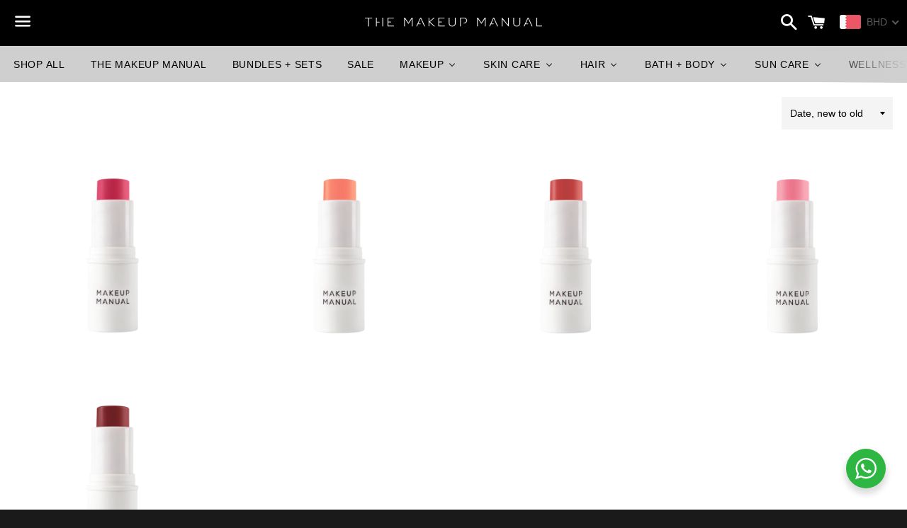

--- FILE ---
content_type: application/javascript; charset=UTF-8
request_url: https://api.livechatinc.com/v3.6/customer/action/get_dynamic_configuration?x-region=&license_id=9396130&client_id=c5e4f61e1a6c3b1521b541bc5c5a2ac5&url=https%3A%2F%2Fthemakeupmanual.com%2Fcollections%2Fblushers&channel_type=code&jsonp=__qdqq3k5211a
body_size: 17
content:
__qdqq3k5211a({"error":{"type":"license_not_found","message":"License not found"}});

--- FILE ---
content_type: text/javascript
request_url: https://themakeupmanual.com/cdn/shop/t/4/assets/globopreorder_params.js?v=94952341095076118691519461285
body_size: 7327
content:
var GPOParams={id:400,shop_id:396,button_title:"Pre Order",button_description:"We will fulfill the item as soon as it becomes available",order_tag:"pre-order",preorder_stock_limited_message:"Only :stock items left in stock.",preorder_avaiable_message:"Available on:",line_property_name:"Pre-ordered items",products:{"12117927686":{variants:{"52153049030":{id:46010,shop_id:396,product_id:12117927686,variant_id:52153049030,show_timer:0,available_auto:2,status:1,auto_enable_status:0}}},"11425340166":{variants:{"46335252166":{id:46012,shop_id:396,product_id:11425340166,variant_id:46335252166,show_timer:0,available_auto:2,status:1,auto_enable_status:0}}},"12110851910":{variants:{"52095074822":{id:46013,shop_id:396,product_id:12110851910,variant_id:52095074822,show_timer:0,available_auto:2,status:1,auto_enable_status:0}}},"12000049030":{variants:{"51553405126":{id:46015,shop_id:396,product_id:12000049030,variant_id:51553405126,show_timer:0,available_auto:2,status:1,auto_enable_status:0},"51553506438":{id:46019,shop_id:396,product_id:12000049030,variant_id:51553506438,show_timer:0,available_auto:2,status:1,auto_enable_status:0},"51553506502":{id:46022,shop_id:396,product_id:12000049030,variant_id:51553506502,show_timer:0,available_auto:2,status:1,auto_enable_status:0}}},"5485348422":{variants:{"17162766278":{id:46025,shop_id:396,product_id:5485348422,variant_id:17162766278,show_timer:0,available_auto:2,status:1,auto_enable_status:0}}},"12114709958":{variants:{"52119777734":{id:46028,shop_id:396,product_id:12114709958,variant_id:52119777734,show_timer:0,available_auto:2,status:1,auto_enable_status:0}}},"10472075014":{variants:{"42125304518":{id:46033,shop_id:396,product_id:10472075014,variant_id:42125304518,show_timer:0,available_auto:2,status:1,auto_enable_status:0}}},"8605531910":{variants:{"29709731014":{id:46036,shop_id:396,product_id:8605531910,variant_id:29709731014,show_timer:0,available_auto:2,status:1,auto_enable_status:0}}},"5961807622":{variants:{"18861088838":{id:46038,shop_id:396,product_id:5961807622,variant_id:18861088838,show_timer:0,available_auto:2,status:1,auto_enable_status:0}}},"5499919302":{variants:{"17195499398":{id:46040,shop_id:396,product_id:5499919302,variant_id:17195499398,show_timer:0,available_auto:2,status:1,auto_enable_status:0},"29631578502":{id:46042,shop_id:396,product_id:5499919302,variant_id:29631578502,show_timer:0,available_auto:2,status:1,auto_enable_status:0}}},"8886484870":{variants:{"32170620614":{id:46045,shop_id:396,product_id:8886484870,variant_id:32170620614,show_timer:0,available_auto:2,status:1,auto_enable_status:0}}},"9111283462":{variants:{"33260310150":{id:46046,shop_id:396,product_id:9111283462,variant_id:33260310150,show_timer:0,available_auto:2,status:1,auto_enable_status:0}}},"6452784838":{variants:{"20385608262":{id:46048,shop_id:396,product_id:6452784838,variant_id:20385608262,show_timer:0,available_auto:2,status:1,auto_enable_status:0},"20385608390":{id:46050,shop_id:396,product_id:6452784838,variant_id:20385608390,show_timer:0,available_auto:2,status:1,auto_enable_status:0},"20385608582":{id:46051,shop_id:396,product_id:6452784838,variant_id:20385608582,show_timer:0,available_auto:2,status:1,auto_enable_status:0},"20385608646":{id:46053,shop_id:396,product_id:6452784838,variant_id:20385608646,show_timer:0,available_auto:2,status:1,auto_enable_status:0},"20385608774":{id:46055,shop_id:396,product_id:6452784838,variant_id:20385608774,show_timer:0,available_auto:2,status:1,auto_enable_status:0}}},"32187121670":{variants:{"207880192006":{id:46057,shop_id:396,product_id:32187121670,variant_id:207880192006,show_timer:0,available_auto:2,status:1,auto_enable_status:0}}},"12114591430":{variants:{"52119452294":{id:46058,shop_id:396,product_id:12114591430,variant_id:52119452294,show_timer:0,available_auto:2,status:1,auto_enable_status:0}}},"13743947782":{variants:{"77955858438":{id:46059,shop_id:396,product_id:13743947782,variant_id:77955858438,show_timer:0,available_auto:2,status:1,auto_enable_status:0}}},"9302852550":{variants:{"34163933254":{id:46060,shop_id:396,product_id:9302852550,variant_id:34163933254,show_timer:0,available_auto:2,status:1,auto_enable_status:0}}},"41543041030":{variants:{"274252038150":{id:46061,shop_id:396,product_id:41543041030,variant_id:274252038150,show_timer:0,available_auto:2,status:1,auto_enable_status:0}}},"70193872902":{variants:{"483592863750":{id:46062,shop_id:396,product_id:70193872902,variant_id:483592863750,show_timer:0,available_auto:2,status:1,auto_enable_status:0}}},"49831280646":{variants:{"336296017926":{id:46063,shop_id:396,product_id:49831280646,variant_id:336296017926,show_timer:0,available_auto:2,status:1,auto_enable_status:0}}},"107376443398":{variants:{"838257704966":{id:46064,shop_id:396,product_id:107376443398,variant_id:838257704966,show_timer:0,available_auto:2,status:1,auto_enable_status:0}}},"12078904710":{variants:{"51840348294":{id:46065,shop_id:396,product_id:12078904710,variant_id:51840348294,show_timer:0,available_auto:2,status:1,auto_enable_status:0}}},"10805219910":{variants:{"44785106310":{id:46066,shop_id:396,product_id:10805219910,variant_id:44785106310,show_timer:0,available_auto:2,status:1,auto_enable_status:0}}},"8890725958":{variants:{"32191548806":{id:46067,shop_id:396,product_id:8890725958,variant_id:32191548806,show_timer:0,available_auto:2,status:1,auto_enable_status:0}}},"41550741510":{variants:{"274270978054":{id:46068,shop_id:396,product_id:41550741510,variant_id:274270978054,show_timer:0,available_auto:2,status:1,auto_enable_status:0}}},"13717831686":{variants:{"77433307142":{id:46069,shop_id:396,product_id:13717831686,variant_id:77433307142,show_timer:0,available_auto:2,status:1,auto_enable_status:0}}},"8592192902":{variants:{"29561320262":{id:46070,shop_id:396,product_id:8592192902,variant_id:29561320262,show_timer:0,available_auto:2,status:1,auto_enable_status:0}}},"5414515142":{variants:{"16911317382":{id:46071,shop_id:396,product_id:5414515142,variant_id:16911317382,show_timer:0,available_auto:2,status:1,auto_enable_status:0}}},"5487049926":{variants:{"17165966086":{id:46072,shop_id:396,product_id:5487049926,variant_id:17165966086,show_timer:0,available_auto:2,status:1,auto_enable_status:0}}},"8993604038":{variants:{"32741545094":{id:46073,shop_id:396,product_id:8993604038,variant_id:32741545094,show_timer:0,available_auto:2,status:1,auto_enable_status:0}}},"8993514182":{variants:{"32741398790":{id:46074,shop_id:396,product_id:8993514182,variant_id:32741398790,show_timer:0,available_auto:2,status:1,auto_enable_status:0}}},"8993861062":{variants:{"32742282694":{id:46075,shop_id:396,product_id:8993861062,variant_id:32742282694,show_timer:0,available_auto:2,status:1,auto_enable_status:0}}},"101709217798":{variants:{"806396428294":{id:46076,shop_id:396,product_id:101709217798,variant_id:806396428294,show_timer:0,available_auto:2,status:1,auto_enable_status:0}}},"8605471622":{variants:{"29708544134":{id:46077,shop_id:396,product_id:8605471622,variant_id:29708544134,show_timer:0,available_auto:2,status:1,auto_enable_status:0}}},"11479381830":{variants:{"47412916102":{id:46078,shop_id:396,product_id:11479381830,variant_id:47412916102,show_timer:0,available_auto:2,status:1,auto_enable_status:0}}},"8592349574":{variants:{"29563043910":{id:46079,shop_id:396,product_id:8592349574,variant_id:29563043910,show_timer:0,available_auto:2,status:1,auto_enable_status:0}}},"8958648710":{variants:{"32618802054":{id:46080,shop_id:396,product_id:8958648710,variant_id:32618802054,show_timer:0,available_auto:2,status:1,auto_enable_status:0}}},"11407616006":{variants:{"46134532486":{id:46081,shop_id:396,product_id:11407616006,variant_id:46134532486,show_timer:0,available_auto:2,status:1,auto_enable_status:0}}},"5866035590":{variants:{"18572328134":{id:46082,shop_id:396,product_id:5866035590,variant_id:18572328134,show_timer:0,available_auto:2,status:1,auto_enable_status:0}}},"8592590214":{variants:{"29564993606":{id:46083,shop_id:396,product_id:8592590214,variant_id:29564993606,show_timer:0,available_auto:2,status:1,auto_enable_status:0}}},"107376082950":{variants:{"838255411206":{id:46084,shop_id:396,product_id:107376082950,variant_id:838255411206,show_timer:0,available_auto:2,status:1,auto_enable_status:0}}},"78738161670":{variants:{"576161480710":{id:46085,shop_id:396,product_id:78738161670,variant_id:576161480710,show_timer:0,available_auto:2,status:1,auto_enable_status:0}}},"41561882630":{variants:{"274287591430":{id:46086,shop_id:396,product_id:41561882630,variant_id:274287591430,show_timer:0,available_auto:2,status:1,auto_enable_status:0}}},"19202473990":{variants:{"142364934150":{id:46087,shop_id:396,product_id:19202473990,variant_id:142364934150,show_timer:0,available_auto:2,status:1,auto_enable_status:0}}},"11651606278":{variants:{"49691933830":{id:46088,shop_id:396,product_id:11651606278,variant_id:49691933830,show_timer:0,available_auto:2,status:1,auto_enable_status:0}}},"6630848838":{variants:{"20957974022":{id:46089,shop_id:396,product_id:6630848838,variant_id:20957974022,show_timer:0,available_auto:2,status:1,auto_enable_status:0}}},"12117932806":{variants:{"52153314566":{id:46090,shop_id:396,product_id:12117932806,variant_id:52153314566,show_timer:0,available_auto:2,status:1,auto_enable_status:0}}},"8984587398":{variants:{"32712301638":{id:46091,shop_id:396,product_id:8984587398,variant_id:32712301638,show_timer:0,available_auto:2,status:1,auto_enable_status:0}}},"5397171398":{variants:{"16865879238":{id:46092,shop_id:396,product_id:5397171398,variant_id:16865879238,show_timer:0,available_auto:2,status:1,auto_enable_status:0}}},"9940488454":{variants:{"38617618374":{id:46093,shop_id:396,product_id:9940488454,variant_id:38617618374,show_timer:0,available_auto:2,status:1,auto_enable_status:0}}},"7739012614":{variants:{"24940227398":{id:46094,shop_id:396,product_id:7739012614,variant_id:24940227398,show_timer:0,available_auto:2,status:1,auto_enable_status:0}}},"10805003846":{variants:{"44781549446":{id:46095,shop_id:396,product_id:10805003846,variant_id:44781549446,show_timer:0,available_auto:2,status:1,auto_enable_status:0}}},"32167362566":{variants:{"207483928582":{id:46096,shop_id:396,product_id:32167362566,variant_id:207483928582,show_timer:0,available_auto:2,status:1,auto_enable_status:0}}},"5428528006":{variants:{"16949310214":{id:46097,shop_id:396,product_id:5428528006,variant_id:16949310214,show_timer:0,available_auto:2,status:1,auto_enable_status:0}}},"12114288966":{variants:{"52117160134":{id:46098,shop_id:396,product_id:12114288966,variant_id:52117160134,show_timer:0,available_auto:2,status:1,auto_enable_status:0}}},"11413284486":{variants:{"46201126982":{id:46099,shop_id:396,product_id:11413284486,variant_id:46201126982,show_timer:0,available_auto:2,status:1,auto_enable_status:0}}},"8426163590":{variants:{"28441449798":{id:46100,shop_id:396,product_id:8426163590,variant_id:28441449798,show_timer:0,available_auto:2,status:1,auto_enable_status:0}}},"5364017414":{variants:{"16741582278":{id:46101,shop_id:396,product_id:5364017414,variant_id:16741582278,show_timer:0,available_auto:2,status:1,auto_enable_status:0}}},"12114291974":{variants:{"52117214982":{id:46102,shop_id:396,product_id:12114291974,variant_id:52117214982,show_timer:0,available_auto:2,status:1,auto_enable_status:0}}},"10563957126":{variants:{"275831619590":{id:46103,shop_id:396,product_id:10563957126,variant_id:275831619590,show_timer:0,available_auto:2,status:1,auto_enable_status:0}}},"5397766406":{variants:{"16867268614":{id:46104,shop_id:396,product_id:5397766406,variant_id:16867268614,show_timer:0,available_auto:2,status:1,auto_enable_status:0}}},"11537331270":{variants:{"48277392454":{id:46105,shop_id:396,product_id:11537331270,variant_id:48277392454,show_timer:0,available_auto:2,status:1,auto_enable_status:0},"48277392518":{id:46106,shop_id:396,product_id:11537331270,variant_id:48277392518,show_timer:0,available_auto:2,status:1,auto_enable_status:0}}},"10805112518":{variants:{"44783008198":{id:46107,shop_id:396,product_id:10805112518,variant_id:44783008198,show_timer:0,available_auto:2,status:1,auto_enable_status:0}}},"8614581446":{variants:{"29794959430":{id:46108,shop_id:396,product_id:8614581446,variant_id:29794959430,show_timer:0,available_auto:2,status:1,auto_enable_status:0}}},"12078913350":{variants:{"51840470982":{id:46109,shop_id:396,product_id:12078913350,variant_id:51840470982,show_timer:0,available_auto:2,status:1,auto_enable_status:0}}},"9317596358":{variants:{"34229007878":{id:46110,shop_id:396,product_id:9317596358,variant_id:34229007878,show_timer:0,available_auto:2,status:1,auto_enable_status:0}}},"41515712518":{variants:{"274159304710":{id:46111,shop_id:396,product_id:41515712518,variant_id:274159304710,show_timer:0,available_auto:2,status:1,auto_enable_status:0}}},"5450443462":{variants:{"17023360262":{id:46112,shop_id:396,product_id:5450443462,variant_id:17023360262,show_timer:0,available_auto:2,status:1,auto_enable_status:0}}},"12093721670":{variants:{"51971577222":{id:46113,shop_id:396,product_id:12093721670,variant_id:51971577222,show_timer:0,available_auto:2,status:1,auto_enable_status:0}}},"9373520710":{variants:{"34619012614":{id:46114,shop_id:396,product_id:9373520710,variant_id:34619012614,show_timer:0,available_auto:2,status:1,auto_enable_status:0}}},"12000059526":{variants:{"51553594502":{id:46115,shop_id:396,product_id:12000059526,variant_id:51553594502,show_timer:0,available_auto:2,status:1,auto_enable_status:0}}},"5364850566":{variants:{"16744868422":{id:46116,shop_id:396,product_id:5364850566,variant_id:16744868422,show_timer:0,available_auto:2,status:1,auto_enable_status:0}}},"53800796166":{variants:{"350848155654":{id:46117,shop_id:396,product_id:53800796166,variant_id:350848155654,show_timer:0,available_auto:2,status:1,auto_enable_status:0}}},"12114296518":{variants:{"52117267718":{id:46118,shop_id:396,product_id:12114296518,variant_id:52117267718,show_timer:0,available_auto:2,status:1,auto_enable_status:0}}},"39327268870":{variants:{"264859353094":{id:46119,shop_id:396,product_id:39327268870,variant_id:264859353094,show_timer:0,available_auto:2,status:1,auto_enable_status:0}}},"70844481542":{variants:{"492175163398":{id:46120,shop_id:396,product_id:70844481542,variant_id:492175163398,show_timer:0,available_auto:2,status:1,auto_enable_status:0}}},"11537353734":{variants:{"48277805446":{id:46121,shop_id:396,product_id:11537353734,variant_id:48277805446,show_timer:0,available_auto:2,status:1,auto_enable_status:0}}},"41479798790":{variants:{"274037899270":{id:46122,shop_id:396,product_id:41479798790,variant_id:274037899270,show_timer:0,available_auto:2,status:1,auto_enable_status:0}}},"41488973830":{variants:{"274065653766":{id:46123,shop_id:396,product_id:41488973830,variant_id:274065653766,show_timer:0,available_auto:2,status:1,auto_enable_status:0}}},"6538609606":{variants:{"20694301894":{id:46124,shop_id:396,product_id:6538609606,variant_id:20694301894,show_timer:0,available_auto:2,status:1,auto_enable_status:0}}},"8575105478":{variants:{"29400750918":{id:46125,shop_id:396,product_id:8575105478,variant_id:29400750918,show_timer:0,available_auto:2,status:1,auto_enable_status:0}}},"9373387334":{variants:{"34618196678":{id:46126,shop_id:396,product_id:9373387334,variant_id:34618196678,show_timer:0,available_auto:2,status:1,auto_enable_status:0}}},"9321937222":{variants:{"34261644742":{id:46127,shop_id:396,product_id:9321937222,variant_id:34261644742,show_timer:0,available_auto:2,status:1,auto_enable_status:0}}},"9097669318":{variants:{"33214820230":{id:46128,shop_id:396,product_id:9097669318,variant_id:33214820230,show_timer:0,available_auto:2,status:1,auto_enable_status:0}}},"9097648902":{variants:{"33214729478":{id:46129,shop_id:396,product_id:9097648902,variant_id:33214729478,show_timer:0,available_auto:2,status:1,auto_enable_status:0}}},"5485238534":{variants:{"17162593478":{id:46130,shop_id:396,product_id:5485238534,variant_id:17162593478,show_timer:0,available_auto:2,status:1,auto_enable_status:0}}},"5449311174":{variants:{"17018967878":{id:46131,shop_id:396,product_id:5449311174,variant_id:17018967878,show_timer:0,available_auto:2,status:1,auto_enable_status:0}}},"5449503942":{variants:{"17020126406":{id:46132,shop_id:396,product_id:5449503942,variant_id:17020126406,show_timer:0,available_auto:2,status:1,auto_enable_status:0}}},"9322021510":{variants:{"34262748870":{id:46133,shop_id:396,product_id:9322021510,variant_id:34262748870,show_timer:0,available_auto:2,status:1,auto_enable_status:0}}},"10652630598":{variants:{"43270224390":{id:46134,shop_id:396,product_id:10652630598,variant_id:43270224390,show_timer:0,available_auto:2,status:1,auto_enable_status:0}}},"4907543686":{variants:{"16366656838":{id:46135,shop_id:396,product_id:4907543686,variant_id:16366656838,show_timer:0,available_auto:2,status:1,auto_enable_status:0}}},"9122128198":{variants:{"33294871622":{id:46136,shop_id:396,product_id:9122128198,variant_id:33294871622,show_timer:0,available_auto:2,status:1,auto_enable_status:0}}},"5485588998":{variants:{"17163143750":{id:46137,shop_id:396,product_id:5485588998,variant_id:17163143750,show_timer:0,available_auto:2,status:1,auto_enable_status:0}}},"11569074438":{variants:{"48775748934":{id:46138,shop_id:396,product_id:11569074438,variant_id:48775748934,show_timer:0,available_auto:2,status:1,auto_enable_status:0}}},"10474127750":{variants:{"42132086982":{id:46139,shop_id:396,product_id:10474127750,variant_id:42132086982,show_timer:0,available_auto:2,status:1,auto_enable_status:0}}},"11518932166":{variants:{"48035528902":{id:46140,shop_id:396,product_id:11518932166,variant_id:48035528902,show_timer:0,available_auto:2,status:1,auto_enable_status:0},"48035528966":{id:46141,shop_id:396,product_id:11518932166,variant_id:48035528966,show_timer:0,available_auto:2,status:1,auto_enable_status:0}}},"5541826054":{variants:{"17307616454":{id:46142,shop_id:396,product_id:5541826054,variant_id:17307616454,show_timer:0,available_auto:2,status:1,auto_enable_status:0}}},"5541807302":{variants:{"17307484678":{id:46143,shop_id:396,product_id:5541807302,variant_id:17307484678,show_timer:0,available_auto:2,status:1,auto_enable_status:0}}},"5541819270":{variants:{"17307561798":{id:46144,shop_id:396,product_id:5541819270,variant_id:17307561798,show_timer:0,available_auto:2,status:1,auto_enable_status:0}}},"101739069446":{variants:{"806469730310":{id:46145,shop_id:396,product_id:101739069446,variant_id:806469730310,show_timer:0,available_auto:2,status:1,auto_enable_status:0}}},"10602567750":{variants:{"42952902662":{id:46146,shop_id:396,product_id:10602567750,variant_id:42952902662,show_timer:0,available_auto:2,status:1,auto_enable_status:0}}},"8519838214":{variants:{"29045467270":{id:46147,shop_id:396,product_id:8519838214,variant_id:29045467270,show_timer:0,available_auto:2,status:1,auto_enable_status:0}}},"10592195782":{variants:{"42868297030":{id:46148,shop_id:396,product_id:10592195782,variant_id:42868297030,show_timer:0,available_auto:2,status:1,auto_enable_status:0}}},"10804939782":{variants:{"44780887878":{id:46149,shop_id:396,product_id:10804939782,variant_id:44780887878,show_timer:0,available_auto:2,status:1,auto_enable_status:0}}},"8592382470":{variants:{"29563398470":{id:46150,shop_id:396,product_id:8592382470,variant_id:29563398470,show_timer:0,available_auto:2,status:1,auto_enable_status:0}}},"7417742086":{variants:{"23768409286":{id:46151,shop_id:396,product_id:7417742086,variant_id:23768409286,show_timer:0,available_auto:2,status:1,auto_enable_status:0}}},"5364836486":{variants:{"16744837766":{id:46152,shop_id:396,product_id:5364836486,variant_id:16744837766,show_timer:0,available_auto:2,status:1,auto_enable_status:0}}},"7767010054":{variants:{"25068039750":{id:46153,shop_id:396,product_id:7767010054,variant_id:25068039750,show_timer:0,available_auto:2,status:1,auto_enable_status:0}}},"6522250886":{variants:{"20629552006":{id:46154,shop_id:396,product_id:6522250886,variant_id:20629552006,show_timer:0,available_auto:2,status:1,auto_enable_status:0}}},"5398264518":{variants:{"16868248902":{id:46155,shop_id:396,product_id:5398264518,variant_id:16868248902,show_timer:0,available_auto:2,status:1,auto_enable_status:0}}},"5449558854":{variants:{"17020474822":{id:46156,shop_id:396,product_id:5449558854,variant_id:17020474822,show_timer:0,available_auto:2,status:1,auto_enable_status:0},"17161972230":{id:46157,shop_id:396,product_id:5449558854,variant_id:17161972230,show_timer:0,available_auto:2,status:1,auto_enable_status:0}}},"6672830534":{variants:{"21071966662":{id:46158,shop_id:396,product_id:6672830534,variant_id:21071966662,show_timer:0,available_auto:2,status:1,auto_enable_status:0},"24933742022":{id:46159,shop_id:396,product_id:6672830534,variant_id:24933742022,show_timer:0,available_auto:2,status:1,auto_enable_status:0}}},"5449533766":{variants:{"17020340102":{id:46160,shop_id:396,product_id:5449533766,variant_id:17020340102,show_timer:0,available_auto:2,status:1,auto_enable_status:0}}},"8592191238":{variants:{"29561278406":{id:46161,shop_id:396,product_id:8592191238,variant_id:29561278406,show_timer:0,available_auto:2,status:1,auto_enable_status:0}}},"5398225606":{variants:{"16868147846":{id:46162,shop_id:396,product_id:5398225606,variant_id:16868147846,show_timer:0,available_auto:2,status:1,auto_enable_status:0}}},"5449352070":{variants:{"17019092102":{id:46163,shop_id:396,product_id:5449352070,variant_id:17019092102,show_timer:0,available_auto:2,status:1,auto_enable_status:0}}},"5485180806":{variants:{"31227532998":{id:46164,shop_id:396,product_id:5485180806,variant_id:31227532998,show_timer:0,available_auto:2,status:1,auto_enable_status:0},"17162498438":{id:46165,shop_id:396,product_id:5485180806,variant_id:17162498438,show_timer:0,available_auto:2,status:1,auto_enable_status:0},"21071223750":{id:46166,shop_id:396,product_id:5485180806,variant_id:21071223750,show_timer:0,available_auto:2,status:1,auto_enable_status:0}}},"5485293382":{variants:{"17162683974":{id:46167,shop_id:396,product_id:5485293382,variant_id:17162683974,show_timer:0,available_auto:2,status:1,auto_enable_status:0}}},"5485013894":{variants:{"17162270790":{id:46168,shop_id:396,product_id:5485013894,variant_id:17162270790,show_timer:0,available_auto:2,status:1,auto_enable_status:0}}},"5397955142":{variants:{"16867644806":{id:46169,shop_id:396,product_id:5397955142,variant_id:16867644806,show_timer:0,available_auto:2,status:1,auto_enable_status:0}}},"11651701318":{variants:{"49693006150":{id:46170,shop_id:396,product_id:11651701318,variant_id:49693006150,show_timer:0,available_auto:2,status:1,auto_enable_status:0}}},"12079049222":{variants:{"51841436038":{id:46171,shop_id:396,product_id:12079049222,variant_id:51841436038,show_timer:0,available_auto:2,status:1,auto_enable_status:0}}},"8457136582":{variants:{"28674170310":{id:46172,shop_id:396,product_id:8457136582,variant_id:28674170310,show_timer:0,available_auto:2,status:1,auto_enable_status:0}}},"8592395718":{variants:{"29563493830":{id:46173,shop_id:396,product_id:8592395718,variant_id:29563493830,show_timer:0,available_auto:2,status:1,auto_enable_status:0}}},"9014364486":{variants:{"32849944262":{id:46174,shop_id:396,product_id:9014364486,variant_id:32849944262,show_timer:0,available_auto:2,status:1,auto_enable_status:0}}},"10886239558":{variants:{"45904062662":{id:46175,shop_id:396,product_id:10886239558,variant_id:45904062662,show_timer:0,available_auto:2,status:1,auto_enable_status:0}}},"12135769222":{variants:{"52469200518":{id:46176,shop_id:396,product_id:12135769222,variant_id:52469200518,show_timer:0,available_auto:2,status:1,auto_enable_status:0}}},"6412274438":{variants:{"20260004678":{id:46177,shop_id:396,product_id:6412274438,variant_id:20260004678,show_timer:0,available_auto:2,status:1,auto_enable_status:0}}},"5628998534":{variants:{"17559123398":{id:46178,shop_id:396,product_id:5628998534,variant_id:17559123398,show_timer:0,available_auto:2,status:1,auto_enable_status:0}}},"8970373766":{variants:{"32661900038":{id:46179,shop_id:396,product_id:8970373766,variant_id:32661900038,show_timer:0,available_auto:2,status:1,auto_enable_status:0}}},"11407602054":{variants:{"46134178118":{id:46180,shop_id:396,product_id:11407602054,variant_id:46134178118,show_timer:0,available_auto:2,status:1,auto_enable_status:0}}},"11407582790":{variants:{"46133857606":{id:46181,shop_id:396,product_id:11407582790,variant_id:46133857606,show_timer:0,available_auto:2,status:1,auto_enable_status:0}}},"8958627718":{variants:{"32618748678":{id:46182,shop_id:396,product_id:8958627718,variant_id:32618748678,show_timer:0,available_auto:2,status:1,auto_enable_status:0}}},"11491896262":{variants:{"47605875526":{id:46183,shop_id:396,product_id:11491896262,variant_id:47605875526,show_timer:0,available_auto:2,status:1,auto_enable_status:0}}},"13821771782":{variants:{"80084172806":{id:46184,shop_id:396,product_id:13821771782,variant_id:80084172806,show_timer:0,available_auto:2,status:1,auto_enable_status:0}}},"8597813190":{variants:{"29632476806":{id:46185,shop_id:396,product_id:8597813190,variant_id:29632476806,show_timer:0,available_auto:2,status:1,auto_enable_status:0}}},"10736646086":{variants:{"44000705286":{id:46186,shop_id:396,product_id:10736646086,variant_id:44000705286,show_timer:0,available_auto:2,status:1,auto_enable_status:0}}},"9013953990":{variants:{"32848884038":{id:46187,shop_id:396,product_id:9013953990,variant_id:32848884038,show_timer:0,available_auto:2,status:1,auto_enable_status:0}}},"8970401222":{variants:{"32661951750":{id:46189,shop_id:396,product_id:8970401222,variant_id:32661951750,show_timer:0,available_auto:2,status:1,auto_enable_status:0}}},"8970384262":{variants:{"32661922054":{id:46190,shop_id:396,product_id:8970384262,variant_id:32661922054,show_timer:0,available_auto:2,status:1,auto_enable_status:0}}},"9013934918":{variants:{"32848850886":{id:46192,shop_id:396,product_id:9013934918,variant_id:32848850886,show_timer:0,available_auto:2,status:1,auto_enable_status:0}}},"9014505286":{variants:{"32850416966":{id:46194,shop_id:396,product_id:9014505286,variant_id:32850416966,show_timer:0,available_auto:2,status:1,auto_enable_status:0}}},"12114303494":{variants:{"52117380230":{id:46195,shop_id:396,product_id:12114303494,variant_id:52117380230,show_timer:0,available_auto:2,status:1,auto_enable_status:0}}},"9121960006":{variants:{"33294370246":{id:46197,shop_id:396,product_id:9121960006,variant_id:33294370246,show_timer:0,available_auto:2,status:1,auto_enable_status:0}}},"9121838790":{variants:{"33293982598":{id:46198,shop_id:396,product_id:9121838790,variant_id:33293982598,show_timer:0,available_auto:2,status:1,auto_enable_status:0}}},"9121836550":{variants:{"33293976454":{id:46200,shop_id:396,product_id:9121836550,variant_id:33293976454,show_timer:0,available_auto:2,status:1,auto_enable_status:0}}},"8075914374":{variants:{"26511412038":{id:46202,shop_id:396,product_id:8075914374,variant_id:26511412038,show_timer:0,available_auto:2,status:1,auto_enable_status:0},"26510913030":{id:46203,shop_id:396,product_id:8075914374,variant_id:26510913030,show_timer:0,available_auto:2,status:1,auto_enable_status:0},"26511475462":{id:46205,shop_id:396,product_id:8075914374,variant_id:26511475462,show_timer:0,available_auto:2,status:1,auto_enable_status:0}}},"7575637126":{variants:{"24271906950":{id:46206,shop_id:396,product_id:7575637126,variant_id:24271906950,show_timer:0,available_auto:2,status:1,auto_enable_status:0}}},"8621365318":{variants:{"29866536454":{id:46207,shop_id:396,product_id:8621365318,variant_id:29866536454,show_timer:0,available_auto:2,status:1,auto_enable_status:0}}},"10661902214":{variants:{"43346542150":{id:46208,shop_id:396,product_id:10661902214,variant_id:43346542150,show_timer:0,available_auto:2,status:1,auto_enable_status:0}}},"7864772166":{variants:{"25550493126":{id:46210,shop_id:396,product_id:7864772166,variant_id:25550493126,show_timer:0,available_auto:2,status:1,auto_enable_status:0}}},"5541687302":{variants:{"17306951942":{id:46212,shop_id:396,product_id:5541687302,variant_id:17306951942,show_timer:0,available_auto:2,status:1,auto_enable_status:0}}},"9274390342":{variants:{"34033526662":{id:46213,shop_id:396,product_id:9274390342,variant_id:34033526662,show_timer:0,available_auto:2,status:1,auto_enable_status:0}}},"5541673094":{variants:{"17306862918":{id:46215,shop_id:396,product_id:5541673094,variant_id:17306862918,show_timer:0,available_auto:2,status:1,auto_enable_status:0}}},"7864791878":{variants:{"25550576262":{id:46216,shop_id:396,product_id:7864791878,variant_id:25550576262,show_timer:0,available_auto:2,status:1,auto_enable_status:0}}},"9274359622":{variants:{"34033405126":{id:46218,shop_id:396,product_id:9274359622,variant_id:34033405126,show_timer:0,available_auto:2,status:1,auto_enable_status:0}}},"70861848582":{variants:{"492440322054":{id:46220,shop_id:396,product_id:70861848582,variant_id:492440322054,show_timer:0,available_auto:2,status:1,auto_enable_status:0}}},"12155232390":{variants:{"52680462278":{id:46222,shop_id:396,product_id:12155232390,variant_id:52680462278,show_timer:0,available_auto:2,status:1,auto_enable_status:0}}},"10499687942":{variants:{"42220030790":{id:46224,shop_id:396,product_id:10499687942,variant_id:42220030790,show_timer:0,available_auto:2,status:1,auto_enable_status:0}}},"33025720326":{variants:{"220561539078":{id:46225,shop_id:396,product_id:33025720326,variant_id:220561539078,show_timer:0,available_auto:2,status:1,auto_enable_status:0}}},"7617228230":{variants:{"24450305734":{id:46227,shop_id:396,product_id:7617228230,variant_id:24450305734,show_timer:0,available_auto:2,status:1,auto_enable_status:0}}},"9253617606":{variants:{"33851784134":{id:46229,shop_id:396,product_id:9253617606,variant_id:33851784134,show_timer:0,available_auto:2,status:1,auto_enable_status:0}}},"7617236102":{variants:{"24450332230":{id:46230,shop_id:396,product_id:7617236102,variant_id:24450332230,show_timer:0,available_auto:2,status:1,auto_enable_status:0}}},"7617212038":{variants:{"24450246406":{id:46232,shop_id:396,product_id:7617212038,variant_id:24450246406,show_timer:0,available_auto:2,status:1,auto_enable_status:0}}},"59442528262":{variants:{"385215332358":{id:46233,shop_id:396,product_id:59442528262,variant_id:385215332358,show_timer:0,available_auto:2,status:1,auto_enable_status:0}}},"64227246086":{variants:{"414325702662":{id:46234,shop_id:396,product_id:64227246086,variant_id:414325702662,show_timer:0,available_auto:2,status:1,auto_enable_status:0}}},"59453407238":{variants:{"385329889286":{id:46235,shop_id:396,product_id:59453407238,variant_id:385329889286,show_timer:0,available_auto:2,status:1,auto_enable_status:0}}},"64236716038":{variants:{"414367776774":{id:46236,shop_id:396,product_id:64236716038,variant_id:414367776774,show_timer:0,available_auto:2,status:1,auto_enable_status:0}}},"7617430918":{variants:{"24451125766":{id:46237,shop_id:396,product_id:7617430918,variant_id:24451125766,show_timer:0,available_auto:2,status:1,auto_enable_status:0}}},"91412922374":{variants:{"739690381318":{id:46239,shop_id:396,product_id:91412922374,variant_id:739690381318,show_timer:0,available_auto:2,status:1,auto_enable_status:0}}},"10562460550":{variants:{"42633343750":{id:46240,shop_id:396,product_id:10562460550,variant_id:42633343750,show_timer:0,available_auto:2,status:1,auto_enable_status:0}}},"10562427974":{variants:{"42633241350":{id:46241,shop_id:396,product_id:10562427974,variant_id:42633241350,show_timer:0,available_auto:2,status:1,auto_enable_status:0}}},"8614522118":{variants:{"29794736582":{id:46243,shop_id:396,product_id:8614522118,variant_id:29794736582,show_timer:0,available_auto:2,status:1,auto_enable_status:0}}},"5920445190":{variants:{"18715623494":{id:46244,shop_id:396,product_id:5920445190,variant_id:18715623494,show_timer:0,available_auto:2,status:1,auto_enable_status:0}}},"6647832902":{variants:{"21013728518":{id:46245,shop_id:396,product_id:6647832902,variant_id:21013728518,show_timer:0,available_auto:2,status:1,auto_enable_status:0}}},"8605507398":{variants:{"29709200134":{id:46247,shop_id:396,product_id:8605507398,variant_id:29709200134,show_timer:0,available_auto:2,status:1,auto_enable_status:0}}},"11651781702":{variants:{"49694026822":{id:46249,shop_id:396,product_id:11651781702,variant_id:49694026822,show_timer:0,available_auto:2,status:1,auto_enable_status:0}}},"12155335430":{variants:{"52681058374":{id:46251,shop_id:396,product_id:12155335430,variant_id:52681058374,show_timer:0,available_auto:2,status:1,auto_enable_status:0}}},"9275803462":{variants:{"34047773062":{id:46253,shop_id:396,product_id:9275803462,variant_id:34047773062,show_timer:0,available_auto:2,status:1,auto_enable_status:0}}},"9275833030":{variants:{"34048367046":{id:46254,shop_id:396,product_id:9275833030,variant_id:34048367046,show_timer:0,available_auto:2,status:1,auto_enable_status:0}}},"7864809670":{variants:{"25550685766":{id:46256,shop_id:396,product_id:7864809670,variant_id:25550685766,show_timer:0,available_auto:2,status:1,auto_enable_status:0}}},"9274435398":{variants:{"34033897286":{id:46257,shop_id:396,product_id:9274435398,variant_id:34033897286,show_timer:0,available_auto:2,status:1,auto_enable_status:0}}},"5413247430":{variants:{"16908705094":{id:46259,shop_id:396,product_id:5413247430,variant_id:16908705094,show_timer:0,available_auto:2,status:1,auto_enable_status:0}}},"7673524934":{variants:{"24687296070":{id:46260,shop_id:396,product_id:7673524934,variant_id:24687296070,show_timer:0,available_auto:2,status:1,auto_enable_status:0}}},"13723107334":{variants:{"77568966662":{id:46262,shop_id:396,product_id:13723107334,variant_id:77568966662,show_timer:0,available_auto:2,status:1,auto_enable_status:0}}},"9317599750":{variants:{"34229021126":{id:46264,shop_id:396,product_id:9317599750,variant_id:34229021126,show_timer:0,available_auto:2,status:1,auto_enable_status:0}}},"9097731846":{variants:{"33215194438":{id:46265,shop_id:396,product_id:9097731846,variant_id:33215194438,show_timer:0,available_auto:2,status:1,auto_enable_status:0}}},"12118000006":{variants:{"52155377670":{id:46266,shop_id:396,product_id:12118000006,variant_id:52155377670,show_timer:0,available_auto:2,status:1,auto_enable_status:0}}},"12118002182":{variants:{"52155431686":{id:46268,shop_id:396,product_id:12118002182,variant_id:52155431686,show_timer:0,available_auto:2,status:1,auto_enable_status:0}}},"91418722310":{variants:{"739947151366":{id:46270,shop_id:396,product_id:91418722310,variant_id:739947151366,show_timer:0,available_auto:2,status:1,auto_enable_status:0}}},"91419246598":{variants:{"739982868486":{id:46271,shop_id:396,product_id:91419246598,variant_id:739982868486,show_timer:0,available_auto:2,status:1,auto_enable_status:0}}},"11669119686":{variants:{"49864723526":{id:46272,shop_id:396,product_id:11669119686,variant_id:49864723526,show_timer:0,available_auto:2,status:1,auto_enable_status:0}}},"11651645574":{variants:{"49692348486":{id:46273,shop_id:396,product_id:11651645574,variant_id:49692348486,show_timer:0,available_auto:2,status:1,auto_enable_status:0}}},"12155015174":{variants:{"52679047750":{id:46274,shop_id:396,product_id:12155015174,variant_id:52679047750,show_timer:0,available_auto:2,status:1,auto_enable_status:0}}},"11669094342":{variants:{"49864566726":{id:46275,shop_id:396,product_id:11669094342,variant_id:49864566726,show_timer:0,available_auto:2,status:1,auto_enable_status:0}}},"9097760710":{variants:{"33215346566":{id:46276,shop_id:396,product_id:9097760710,variant_id:33215346566,show_timer:0,available_auto:2,status:1,auto_enable_status:0}}},"97059635206":{variants:{"778572201990":{id:46278,shop_id:396,product_id:97059635206,variant_id:778572201990,show_timer:0,available_auto:2,status:1,auto_enable_status:0}}},"12169422342":{variants:{"52756490054":{id:46280,shop_id:396,product_id:12169422342,variant_id:52756490054,show_timer:0,available_auto:2,status:1,auto_enable_status:0}}},"5450794758":{variants:{"17024425286":{id:46282,shop_id:396,product_id:5450794758,variant_id:17024425286,show_timer:0,available_auto:2,status:1,auto_enable_status:0},"19707308998":{id:46283,shop_id:396,product_id:5450794758,variant_id:19707308998,show_timer:0,available_auto:2,status:1,auto_enable_status:0}}},"19190448134":{variants:{"142263189510":{id:46285,shop_id:396,product_id:19190448134,variant_id:142263189510,show_timer:0,available_auto:2,status:1,auto_enable_status:0}}},"12105070342":{variants:{"52062657734":{id:46286,shop_id:396,product_id:12105070342,variant_id:52062657734,show_timer:0,available_auto:2,status:1,auto_enable_status:0}}},"6630914822":{variants:{"20958141830":{id:46288,shop_id:396,product_id:6630914822,variant_id:20958141830,show_timer:0,available_auto:2,status:1,auto_enable_status:0},"20958141958":{id:46290,shop_id:396,product_id:6630914822,variant_id:20958141958,show_timer:0,available_auto:2,status:1,auto_enable_status:0}}},"8592584646":{variants:{"29564945670":{id:46292,shop_id:396,product_id:8592584646,variant_id:29564945670,show_timer:0,available_auto:2,status:1,auto_enable_status:0}}},"9274411654":{variants:{"34033724422":{id:46294,shop_id:396,product_id:9274411654,variant_id:34033724422,show_timer:0,available_auto:2,status:1,auto_enable_status:0}}},"11651765190":{variants:{"49693732294":{id:46295,shop_id:396,product_id:11651765190,variant_id:49693732294,show_timer:0,available_auto:2,status:1,auto_enable_status:0}}},"10842223366":{variants:{"45338989126":{id:46297,shop_id:396,product_id:10842223366,variant_id:45338989126,show_timer:0,available_auto:2,status:1,auto_enable_status:0}}},"9940397894":{variants:{"38613737158":{id:46299,shop_id:396,product_id:9940397894,variant_id:38613737158,show_timer:0,available_auto:2,status:1,auto_enable_status:0}}},"39321960454":{variants:{"264851324934":{id:46301,shop_id:396,product_id:39321960454,variant_id:264851324934,show_timer:0,available_auto:2,status:1,auto_enable_status:0}}},"87179952134":{variants:{"680733245446":{id:46303,shop_id:396,product_id:87179952134,variant_id:680733245446,show_timer:0,available_auto:2,status:1,auto_enable_status:0}}},"87177494534":{variants:{"680630812678":{id:46304,shop_id:396,product_id:87177494534,variant_id:680630812678,show_timer:0,available_auto:2,status:1,auto_enable_status:0}}},"8123901510":{variants:{"26857567750":{id:46306,shop_id:396,product_id:8123901510,variant_id:26857567750,show_timer:0,available_auto:2,status:1,auto_enable_status:0}}},"10742228550":{variants:{"44060106758":{id:46307,shop_id:396,product_id:10742228550,variant_id:44060106758,show_timer:0,available_auto:2,status:1,auto_enable_status:0}}},"10243725382":{variants:{"40975868678":{id:46309,shop_id:396,product_id:10243725382,variant_id:40975868678,show_timer:0,available_auto:2,status:1,auto_enable_status:0}}},"10243644230":{variants:{"40975233350":{id:46311,shop_id:396,product_id:10243644230,variant_id:40975233350,show_timer:0,available_auto:2,status:1,auto_enable_status:0}}},"9097868934":{variants:{"33215656710":{id:46312,shop_id:396,product_id:9097868934,variant_id:33215656710,show_timer:0,available_auto:2,status:1,auto_enable_status:0}}},"9097937798":{variants:{"33215945670":{id:46314,shop_id:396,product_id:9097937798,variant_id:33215945670,show_timer:0,available_auto:2,status:1,auto_enable_status:0}}},"9097864646":{variants:{"33215641222":{id:46316,shop_id:396,product_id:9097864646,variant_id:33215641222,show_timer:0,available_auto:2,status:1,auto_enable_status:0}}},"9490298694":{variants:{"35193122182":{id:46317,shop_id:396,product_id:9490298694,variant_id:35193122182,show_timer:0,available_auto:2,status:1,auto_enable_status:0}}},"9097925382":{variants:{"33215859270":{id:46319,shop_id:396,product_id:9097925382,variant_id:33215859270,show_timer:0,available_auto:2,status:1,auto_enable_status:0}}},"9097856646":{variants:{"33215622278":{id:46321,shop_id:396,product_id:9097856646,variant_id:33215622278,show_timer:0,available_auto:2,status:1,auto_enable_status:0}}},"9097895622":{variants:{"33215759046":{id:46322,shop_id:396,product_id:9097895622,variant_id:33215759046,show_timer:0,available_auto:2,status:1,auto_enable_status:0}}},"9097913030":{variants:{"33215831366":{id:46323,shop_id:396,product_id:9097913030,variant_id:33215831366,show_timer:0,available_auto:2,status:1,auto_enable_status:0}}},"9097874758":{variants:{"33215678918":{id:46324,shop_id:396,product_id:9097874758,variant_id:33215678918,show_timer:0,available_auto:2,status:1,auto_enable_status:0}}},"7304740614":{variants:{"23257744390":{id:46325,shop_id:396,product_id:7304740614,variant_id:23257744390,show_timer:0,available_auto:2,status:1,auto_enable_status:0}}},"6411289286":{variants:{"20257452486":{id:46326,shop_id:396,product_id:6411289286,variant_id:20257452486,show_timer:0,available_auto:2,status:1,auto_enable_status:0}}},"11586223302":{variants:{"49026544262":{id:46327,shop_id:396,product_id:11586223302,variant_id:49026544262,show_timer:0,available_auto:2,status:1,auto_enable_status:0}}},"5922107014":{variants:{"18721315654":{id:46328,shop_id:396,product_id:5922107014,variant_id:18721315654,show_timer:0,available_auto:2,status:1,auto_enable_status:0}}},"9014007814":{variants:{"32849027206":{id:46329,shop_id:396,product_id:9014007814,variant_id:32849027206,show_timer:0,available_auto:2,status:1,auto_enable_status:0}}},"18202198022":{variants:{"130620719110":{id:46330,shop_id:396,product_id:18202198022,variant_id:130620719110,show_timer:0,available_auto:2,status:1,auto_enable_status:0}}},"9244093510":{variants:{"33799736582":{id:46331,shop_id:396,product_id:9244093510,variant_id:33799736582,show_timer:0,available_auto:2,status:1,auto_enable_status:0}}},"10563955846":{variants:{"275787415558":{id:46332,shop_id:396,product_id:10563955846,variant_id:275787415558,show_timer:0,available_auto:2,status:1,auto_enable_status:0}}},"97887256582":{variants:{"782490402822":{id:46333,shop_id:396,product_id:97887256582,variant_id:782490402822,show_timer:0,available_auto:2,status:1,auto_enable_status:0}}},"10886301318":{variants:{"45904656326":{id:46334,shop_id:396,product_id:10886301318,variant_id:45904656326,show_timer:0,available_auto:2,status:1,auto_enable_status:0}}},"4907353542":{variants:{"16365978246":{id:46335,shop_id:396,product_id:4907353542,variant_id:16365978246,show_timer:0,available_auto:2,status:1,auto_enable_status:0},"19707445894":{id:46336,shop_id:396,product_id:4907353542,variant_id:19707445894,show_timer:0,available_auto:2,status:1,auto_enable_status:0},"19707456646":{id:46337,shop_id:396,product_id:4907353542,variant_id:19707456646,show_timer:0,available_auto:2,status:1,auto_enable_status:0},"19708122246":{id:46338,shop_id:396,product_id:4907353542,variant_id:19708122246,show_timer:0,available_auto:2,status:1,auto_enable_status:0}}},"9373607110":{variants:{"34619726726":{id:46339,shop_id:396,product_id:9373607110,variant_id:34619726726,show_timer:0,available_auto:2,status:1,auto_enable_status:0}}},"9110124422":{variants:{"33257218438":{id:46340,shop_id:396,product_id:9110124422,variant_id:33257218438,show_timer:0,available_auto:2,status:1,auto_enable_status:0}}},"9113275846":{variants:{"33265890630":{id:46341,shop_id:396,product_id:9113275846,variant_id:33265890630,show_timer:0,available_auto:2,status:1,auto_enable_status:0}}},"12169708230":{variants:{"52759471238":{id:46342,shop_id:396,product_id:12169708230,variant_id:52759471238,show_timer:0,available_auto:2,status:1,auto_enable_status:0}}},"12114617798":{variants:{"52119562566":{id:46343,shop_id:396,product_id:12114617798,variant_id:52119562566,show_timer:0,available_auto:2,status:1,auto_enable_status:0}}},"9304636294":{variants:{"34172363974":{id:46344,shop_id:396,product_id:9304636294,variant_id:34172363974,show_timer:0,available_auto:2,status:1,auto_enable_status:0}}},"13729202182":{variants:{"77722714118":{id:46345,shop_id:396,product_id:13729202182,variant_id:77722714118,show_timer:0,available_auto:2,status:1,auto_enable_status:0}}},"8592403462":{variants:{"29563549510":{id:46346,shop_id:396,product_id:8592403462,variant_id:29563549510,show_timer:0,available_auto:2,status:1,auto_enable_status:0}}},"18212651014":{variants:{"130700181510":{id:46347,shop_id:396,product_id:18212651014,variant_id:130700181510,show_timer:0,available_auto:2,status:1,auto_enable_status:0}}},"56988172294":{variants:{"363450990598":{id:46348,shop_id:396,product_id:56988172294,variant_id:363450990598,show_timer:0,available_auto:2,status:1,auto_enable_status:0}}},"113480531974":{variants:{"867285630982":{id:46349,shop_id:396,product_id:113480531974,variant_id:867285630982,show_timer:0,available_auto:2,status:1,auto_enable_status:0}}},"12114699014":{variants:{"52119717510":{id:46350,shop_id:396,product_id:12114699014,variant_id:52119717510,show_timer:0,available_auto:2,status:1,auto_enable_status:0}}},"7693539590":{variants:{"24749326470":{id:46351,shop_id:396,product_id:7693539590,variant_id:24749326470,show_timer:0,available_auto:2,status:1,auto_enable_status:0}}},"7693595334":{variants:{"24749512710":{id:46352,shop_id:396,product_id:7693595334,variant_id:24749512710,show_timer:0,available_auto:2,status:1,auto_enable_status:0}}},"7693343942":{variants:{"24748637702":{id:46353,shop_id:396,product_id:7693343942,variant_id:24748637702,show_timer:0,available_auto:2,status:1,auto_enable_status:0}}},"9342028742":{variants:{"34388616070":{id:46354,shop_id:396,product_id:9342028742,variant_id:34388616070,show_timer:0,available_auto:2,status:1,auto_enable_status:0}}},"95612600326":{variants:{"767259738118":{id:46355,shop_id:396,product_id:95612600326,variant_id:767259738118,show_timer:0,available_auto:2,status:1,auto_enable_status:0}}},"9321886150":{variants:{"34260411910":{id:46356,shop_id:396,product_id:9321886150,variant_id:34260411910,show_timer:0,available_auto:2,status:1,auto_enable_status:0}}},"9940444358":{variants:{"38615862150":{id:46357,shop_id:396,product_id:9940444358,variant_id:38615862150,show_timer:0,available_auto:2,status:1,auto_enable_status:0}}},"9332949126":{variants:{"34333801478":{id:46358,shop_id:396,product_id:9332949126,variant_id:34333801478,show_timer:0,available_auto:2,status:1,auto_enable_status:0}}},"6606369926":{variants:{"20896135430":{id:46359,shop_id:396,product_id:6606369926,variant_id:20896135430,show_timer:0,available_auto:2,status:1,auto_enable_status:0}}},"5620154438":{variants:{"17525704966":{id:46360,shop_id:396,product_id:5620154438,variant_id:17525704966,show_timer:0,available_auto:2,status:1,auto_enable_status:0}}},"5901161222":{variants:{"18661267654":{id:46362,shop_id:396,product_id:5901161222,variant_id:18661267654,show_timer:0,available_auto:2,status:1,auto_enable_status:0}}},"5620114246":{variants:{"17525393094":{id:46363,shop_id:396,product_id:5620114246,variant_id:17525393094,show_timer:0,available_auto:2,status:1,auto_enable_status:0}}},"7845851142":{variants:{"25422539654":{id:46365,shop_id:396,product_id:7845851142,variant_id:25422539654,show_timer:0,available_auto:2,status:1,auto_enable_status:0}}},"5620108166":{variants:{"17525352326":{id:46366,shop_id:396,product_id:5620108166,variant_id:17525352326,show_timer:0,available_auto:2,status:1,auto_enable_status:0}}},"5620148166":{variants:{"17525662726":{id:46367,shop_id:396,product_id:5620148166,variant_id:17525662726,show_timer:0,available_auto:2,status:1,auto_enable_status:0}}},"5620133382":{variants:{"17525530950":{id:46368,shop_id:396,product_id:5620133382,variant_id:17525530950,show_timer:0,available_auto:2,status:1,auto_enable_status:0}}},"41572073478":{variants:{"274338250758":{id:46369,shop_id:396,product_id:41572073478,variant_id:274338250758,show_timer:0,available_auto:2,status:1,auto_enable_status:0}}},"9321883078":{variants:{"34260312070":{id:46370,shop_id:396,product_id:9321883078,variant_id:34260312070,show_timer:0,available_auto:2,status:1,auto_enable_status:0}}},"8605503238":{variants:{"29709131910":{id:46371,shop_id:396,product_id:8605503238,variant_id:29709131910,show_timer:0,available_auto:2,status:1,auto_enable_status:0}}},"6016712710":{variants:{"19045648134":{id:46372,shop_id:396,product_id:6016712710,variant_id:19045648134,show_timer:0,available_auto:2,status:1,auto_enable_status:0}}},"8605479942":{variants:{"29708702854":{id:46373,shop_id:396,product_id:8605479942,variant_id:29708702854,show_timer:0,available_auto:2,status:1,auto_enable_status:0}}},"11479375750":{variants:{"47412790406":{id:46374,shop_id:396,product_id:11479375750,variant_id:47412790406,show_timer:0,available_auto:2,status:1,auto_enable_status:0}}},"9088116806":{variants:{"33172215878":{id:46375,shop_id:396,product_id:9088116806,variant_id:33172215878,show_timer:0,available_auto:2,status:1,auto_enable_status:0}}},"18155634694":{variants:{"129924366342":{id:46376,shop_id:396,product_id:18155634694,variant_id:129924366342,show_timer:0,available_auto:2,status:1,auto_enable_status:0}}},"107374247942":{variants:{"838252756998":{id:46377,shop_id:396,product_id:107374247942,variant_id:838252756998,show_timer:0,available_auto:2,status:1,auto_enable_status:0}}},"9515745222":{variants:{"35431589958":{id:46378,shop_id:396,product_id:9515745222,variant_id:35431589958,show_timer:0,available_auto:2,status:1,auto_enable_status:0}}},"10892403206":{variants:{"45972001542":{id:46379,shop_id:396,product_id:10892403206,variant_id:45972001542,show_timer:0,available_auto:2,status:1,auto_enable_status:0}}},"18149048326":{variants:{"129862434822":{id:46380,shop_id:396,product_id:18149048326,variant_id:129862434822,show_timer:0,available_auto:2,status:1,auto_enable_status:0}}},"12169646534":{variants:{"52759015366":{id:46381,shop_id:396,product_id:12169646534,variant_id:52759015366,show_timer:0,available_auto:2,status:1,auto_enable_status:0}}},"12169642246":{variants:{"52758962566":{id:46382,shop_id:396,product_id:12169642246,variant_id:52758962566,show_timer:0,available_auto:2,status:1,auto_enable_status:0}}},"8958641670":{variants:{"32618780230":{id:46383,shop_id:396,product_id:8958641670,variant_id:32618780230,show_timer:0,available_auto:2,status:1,auto_enable_status:0}}},"9368479366":{variants:{"34583778822":{id:46384,shop_id:396,product_id:9368479366,variant_id:34583778822,show_timer:0,available_auto:2,status:1,auto_enable_status:0}}},"5364491654":{variants:{"16743407750":{id:46385,shop_id:396,product_id:5364491654,variant_id:16743407750,show_timer:0,available_auto:2,status:1,auto_enable_status:0}}},"10524205318":{variants:{"42360245830":{id:46386,shop_id:396,product_id:10524205318,variant_id:42360245830,show_timer:0,available_auto:2,status:1,auto_enable_status:0}}},"11518841798":{variants:{"48034988230":{id:46387,shop_id:396,product_id:11518841798,variant_id:48034988230,show_timer:0,available_auto:2,status:1,auto_enable_status:0}}},"8592646662":{variants:{"29565531462":{id:46388,shop_id:396,product_id:8592646662,variant_id:29565531462,show_timer:0,available_auto:2,status:1,auto_enable_status:0}}},"4907112646":{variants:{"16365581446":{id:46389,shop_id:396,product_id:4907112646,variant_id:16365581446,show_timer:0,available_auto:2,status:1,auto_enable_status:0}}},"7288172550":{variants:{"23177353414":{id:46390,shop_id:396,product_id:7288172550,variant_id:23177353414,show_timer:0,available_auto:2,status:1,auto_enable_status:0}}},"18184011782":{variants:{"130503606278":{id:46391,shop_id:396,product_id:18184011782,variant_id:130503606278,show_timer:0,available_auto:2,status:1,auto_enable_status:0}}},"66836692998":{variants:{"434471960582":{id:46392,shop_id:396,product_id:66836692998,variant_id:434471960582,show_timer:0,available_auto:2,status:1,auto_enable_status:0}}},"8920605702":{variants:{"32298968390":{id:46393,shop_id:396,product_id:8920605702,variant_id:32298968390,show_timer:0,available_auto:2,status:1,auto_enable_status:0}}},"5449592710":{variants:{"17020658374":{id:46394,shop_id:396,product_id:5449592710,variant_id:17020658374,show_timer:0,available_auto:2,status:1,auto_enable_status:0}}},"5485613190":{variants:{"17163195782":{id:46395,shop_id:396,product_id:5485613190,variant_id:17163195782,show_timer:0,available_auto:2,status:1,auto_enable_status:0}}},"8592114694":{variants:{"29560438470":{id:46396,shop_id:396,product_id:8592114694,variant_id:29560438470,show_timer:0,available_auto:2,status:1,auto_enable_status:0}}},"8406920966":{variants:{"28334812422":{id:46397,shop_id:396,product_id:8406920966,variant_id:28334812422,show_timer:0,available_auto:2,status:1,auto_enable_status:0}}},"45036142598":{variants:{"298783703046":{id:46398,shop_id:396,product_id:45036142598,variant_id:298783703046,show_timer:0,available_auto:2,status:1,auto_enable_status:0}}},"10596244102":{variants:{"42916679750":{id:46399,shop_id:396,product_id:10596244102,variant_id:42916679750,show_timer:0,available_auto:2,status:1,auto_enable_status:0}}},"8966562246":{variants:{"32645652550":{id:46400,shop_id:396,product_id:8966562246,variant_id:32645652550,show_timer:0,available_auto:2,status:1,auto_enable_status:0}}},"6630057286":{variants:{"20956230022":{id:46401,shop_id:396,product_id:6630057286,variant_id:20956230022,show_timer:0,available_auto:2,status:1,auto_enable_status:0},"25242382854":{id:46402,shop_id:396,product_id:6630057286,variant_id:25242382854,show_timer:0,available_auto:2,status:1,auto_enable_status:0},"25242278278":{id:46403,shop_id:396,product_id:6630057286,variant_id:25242278278,show_timer:0,available_auto:2,status:1,auto_enable_status:0}}},"7288066246":{variants:{"23177157702":{id:46404,shop_id:396,product_id:7288066246,variant_id:23177157702,show_timer:0,available_auto:2,status:1,auto_enable_status:0}}},"9014454790":{variants:{"32850268614":{id:46405,shop_id:396,product_id:9014454790,variant_id:32850268614,show_timer:0,available_auto:2,status:1,auto_enable_status:0}}},"8592370566":{variants:{"29563279878":{id:46406,shop_id:396,product_id:8592370566,variant_id:29563279878,show_timer:0,available_auto:2,status:1,auto_enable_status:0}}},"8865669318":{variants:{"32072828614":{id:46407,shop_id:396,product_id:8865669318,variant_id:32072828614,show_timer:0,available_auto:2,status:1,auto_enable_status:0}}},"7893597254":{variants:{"25663992198":{id:46408,shop_id:396,product_id:7893597254,variant_id:25663992198,show_timer:0,available_auto:2,status:1,auto_enable_status:0}}},"9244112454":{variants:{"33799867910":{id:46409,shop_id:396,product_id:9244112454,variant_id:33799867910,show_timer:0,available_auto:2,status:1,auto_enable_status:0}}},"9304612294":{variants:{"34172268422":{id:46410,shop_id:396,product_id:9304612294,variant_id:34172268422,show_timer:0,available_auto:2,status:1,auto_enable_status:0}}},"53804859398":{variants:{"350885445638":{id:46411,shop_id:396,product_id:53804859398,variant_id:350885445638,show_timer:0,available_auto:2,status:1,auto_enable_status:0}}},"8598028230":{variants:{"29636042758":{id:46412,shop_id:396,product_id:8598028230,variant_id:29636042758,show_timer:0,available_auto:2,status:1,auto_enable_status:0}}},"11586644166":{variants:{"49035331910":{id:46413,shop_id:396,product_id:11586644166,variant_id:49035331910,show_timer:0,available_auto:2,status:1,auto_enable_status:0}}},"9244147974":{variants:{"33800126470":{id:46414,shop_id:396,product_id:9244147974,variant_id:33800126470,show_timer:0,available_auto:2,status:1,auto_enable_status:0}}},"11518765446":{variants:{"48034669446":{id:46415,shop_id:396,product_id:11518765446,variant_id:48034669446,show_timer:0,available_auto:2,status:1,auto_enable_status:0}}},"11413259206":{variants:{"46200522694":{id:46416,shop_id:396,product_id:11413259206,variant_id:46200522694,show_timer:0,available_auto:2,status:1,auto_enable_status:0}}},"11518812870":{variants:{"48034846022":{id:46417,shop_id:396,product_id:11518812870,variant_id:48034846022,show_timer:0,available_auto:2,status:1,auto_enable_status:0}}},"6345630982":{variants:{"20079504710":{id:46418,shop_id:396,product_id:6345630982,variant_id:20079504710,show_timer:0,available_auto:2,status:1,auto_enable_status:0},"20079610246":{id:46419,shop_id:396,product_id:6345630982,variant_id:20079610246,show_timer:0,available_auto:2,status:1,auto_enable_status:0},"20079610310":{id:46420,shop_id:396,product_id:6345630982,variant_id:20079610310,show_timer:0,available_auto:2,status:1,auto_enable_status:0},"20079610374":{id:46421,shop_id:396,product_id:6345630982,variant_id:20079610374,show_timer:0,available_auto:2,status:1,auto_enable_status:0},"20079610438":{id:46422,shop_id:396,product_id:6345630982,variant_id:20079610438,show_timer:0,available_auto:2,status:1,auto_enable_status:0},"20079610502":{id:46423,shop_id:396,product_id:6345630982,variant_id:20079610502,show_timer:0,available_auto:2,status:1,auto_enable_status:0},"20079610566":{id:46424,shop_id:396,product_id:6345630982,variant_id:20079610566,show_timer:0,available_auto:2,status:1,auto_enable_status:0},"20079917638":{id:46425,shop_id:396,product_id:6345630982,variant_id:20079917638,show_timer:0,available_auto:2,status:1,auto_enable_status:0}}},"8920559110":{variants:{"32298552966":{id:46426,shop_id:396,product_id:8920559110,variant_id:32298552966,show_timer:0,available_auto:2,status:1,auto_enable_status:0},"32298553414":{id:46427,shop_id:396,product_id:8920559110,variant_id:32298553414,show_timer:0,available_auto:2,status:1,auto_enable_status:0}}},"13744537606":{variants:{"77977485318":{id:46428,shop_id:396,product_id:13744537606,variant_id:77977485318,show_timer:0,available_auto:2,status:1,auto_enable_status:0}}},"8426199878":{variants:{"28441644806":{id:46429,shop_id:396,product_id:8426199878,variant_id:28441644806,show_timer:0,available_auto:2,status:1,auto_enable_status:0}}},"9274287302":{variants:{"34032938182":{id:46430,shop_id:396,product_id:9274287302,variant_id:34032938182,show_timer:0,available_auto:2,status:1,auto_enable_status:0}}},"10729311046":{variants:{"43947092614":{id:46431,shop_id:396,product_id:10729311046,variant_id:43947092614,show_timer:0,available_auto:2,status:1,auto_enable_status:0}}},"9366205894":{variants:{"34562185862":{id:46432,shop_id:396,product_id:9366205894,variant_id:34562185862,show_timer:0,available_auto:2,status:1,auto_enable_status:0}}},"11745022982":{variants:{"50677311366":{id:46433,shop_id:396,product_id:11745022982,variant_id:50677311366,show_timer:0,available_auto:2,status:1,auto_enable_status:0}}},"11744420294":{variants:{"50675713414":{id:46434,shop_id:396,product_id:11744420294,variant_id:50675713414,show_timer:0,available_auto:2,status:1,auto_enable_status:0}}},"12117958086":{variants:{"52154248006":{id:46435,shop_id:396,product_id:12117958086,variant_id:52154248006,show_timer:0,available_auto:2,status:1,auto_enable_status:0}}},"8575242630":{variants:{"29402061638":{id:46436,shop_id:396,product_id:8575242630,variant_id:29402061638,show_timer:0,available_auto:2,status:1,auto_enable_status:0}}},"10594365894":{variants:{"42889803398":{id:46437,shop_id:396,product_id:10594365894,variant_id:42889803398,show_timer:0,available_auto:2,status:1,auto_enable_status:0}}},"10594349254":{variants:{"42889639110":{id:46438,shop_id:396,product_id:10594349254,variant_id:42889639110,show_timer:0,available_auto:2,status:1,auto_enable_status:0}}},"10594368582":{variants:{"42889824326":{id:46439,shop_id:396,product_id:10594368582,variant_id:42889824326,show_timer:0,available_auto:2,status:1,auto_enable_status:0}}},"10594326086":{variants:{"42889488774":{id:46440,shop_id:396,product_id:10594326086,variant_id:42889488774,show_timer:0,available_auto:2,status:1,auto_enable_status:0}}},"10886174662":{variants:{"45903484422":{id:46441,shop_id:396,product_id:10886174662,variant_id:45903484422,show_timer:0,available_auto:2,status:1,auto_enable_status:0}}},"10471862406":{variants:{"42124302086":{id:46442,shop_id:396,product_id:10471862406,variant_id:42124302086,show_timer:0,available_auto:2,status:1,auto_enable_status:0},"42124302278":{id:46443,shop_id:396,product_id:10471862406,variant_id:42124302278,show_timer:0,available_auto:2,status:1,auto_enable_status:0}}},"8656797126":{variants:{"30260590534":{id:46444,shop_id:396,product_id:8656797126,variant_id:30260590534,show_timer:0,available_auto:2,status:1,auto_enable_status:0}}},"12105043078":{variants:{"52062496454":{id:46445,shop_id:396,product_id:12105043078,variant_id:52062496454,show_timer:0,available_auto:2,status:1,auto_enable_status:0}}},"12155025478":{variants:{"52679108742":{id:46446,shop_id:396,product_id:12155025478,variant_id:52679108742,show_timer:0,available_auto:2,status:1,auto_enable_status:0}}},"9014001862":{variants:{"32849000454":{id:46447,shop_id:396,product_id:9014001862,variant_id:32849000454,show_timer:0,available_auto:2,status:1,auto_enable_status:0}}},"10315545798":{variants:{"41335976326":{id:46448,shop_id:396,product_id:10315545798,variant_id:41335976326,show_timer:0,available_auto:2,status:1,auto_enable_status:0}}},"8123665222":{variants:{"26856441222":{id:46449,shop_id:396,product_id:8123665222,variant_id:26856441222,show_timer:0,available_auto:2,status:1,auto_enable_status:0}}},"11651567238":{variants:{"49691572550":{id:46450,shop_id:396,product_id:11651567238,variant_id:49691572550,show_timer:0,available_auto:2,status:1,auto_enable_status:0}}},"32191545350":{variants:{"207962537990":{id:46451,shop_id:396,product_id:32191545350,variant_id:207962537990,show_timer:0,available_auto:2,status:1,auto_enable_status:0}}},"6504032326":{variants:{"20553500550":{id:46452,shop_id:396,product_id:6504032326,variant_id:20553500550,show_timer:0,available_auto:2,status:1,auto_enable_status:0}}},"5364671750":{variants:{"16744197958":{id:46453,shop_id:396,product_id:5364671750,variant_id:16744197958,show_timer:0,available_auto:2,status:1,auto_enable_status:0}}},"5364667462":{variants:{"16744105030":{id:46454,shop_id:396,product_id:5364667462,variant_id:16744105030,show_timer:0,available_auto:2,status:1,auto_enable_status:0}}},"5364667334":{variants:{"16744104582":{id:46455,shop_id:396,product_id:5364667334,variant_id:16744104582,show_timer:0,available_auto:2,status:1,auto_enable_status:0}}},"8859238790":{variants:{"31999138758":{id:46456,shop_id:396,product_id:8859238790,variant_id:31999138758,show_timer:0,available_auto:2,status:1,auto_enable_status:0}}},"8426234054":{variants:{"28441896710":{id:46457,shop_id:396,product_id:8426234054,variant_id:28441896710,show_timer:0,available_auto:2,status:1,auto_enable_status:0}}},"9361608518":{variants:{"34528630086":{id:46458,shop_id:396,product_id:9361608518,variant_id:34528630086,show_timer:0,available_auto:2,status:1,auto_enable_status:0}}},"5385468870":{variants:{"16819303238":{id:46459,shop_id:396,product_id:5385468870,variant_id:16819303238,show_timer:0,available_auto:2,status:1,auto_enable_status:0}}},"9430417734":{variants:{"34912000134":{id:46460,shop_id:396,product_id:9430417734,variant_id:34912000134,show_timer:0,available_auto:2,status:1,auto_enable_status:0}}},"9437770502":{variants:{"34950038086":{id:46461,shop_id:396,product_id:9437770502,variant_id:34950038086,show_timer:0,available_auto:2,status:1,auto_enable_status:0}}}}};
//# sourceMappingURL=/cdn/shop/t/4/assets/globopreorder_params.js.map?v=94952341095076118691519461285
